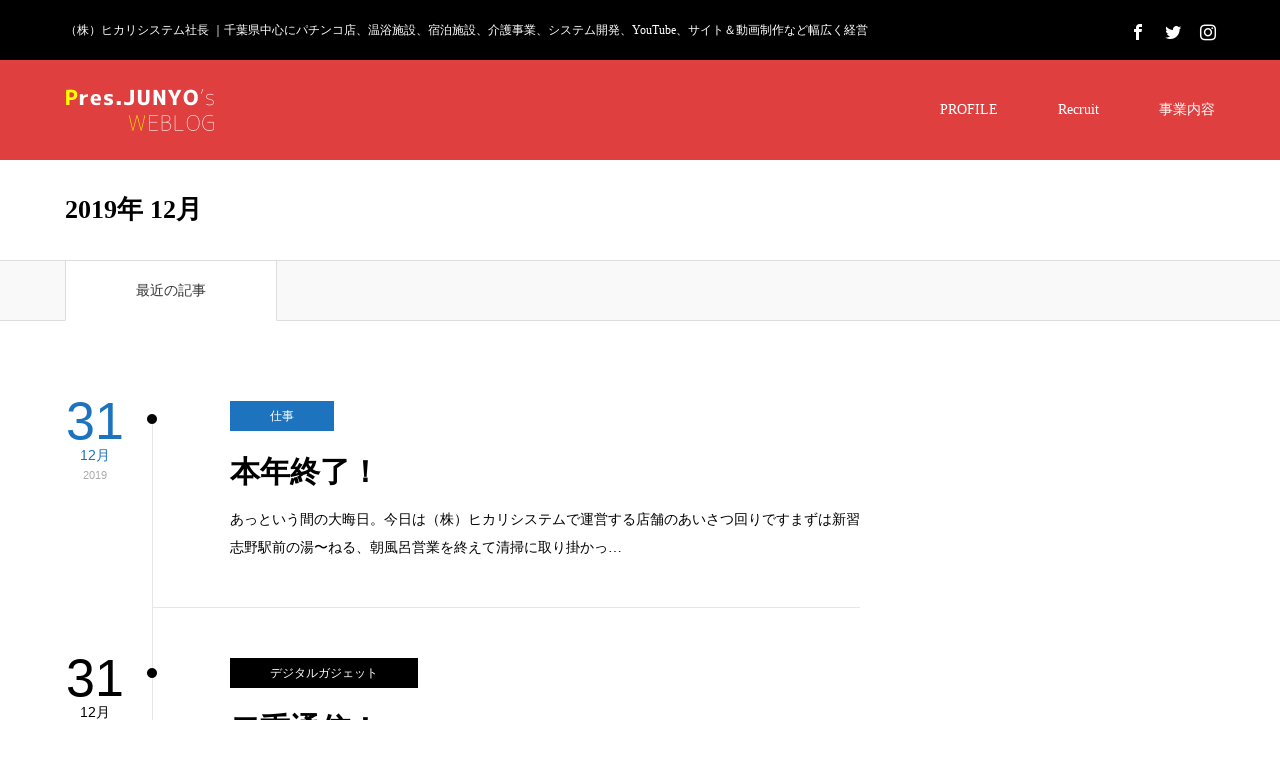

--- FILE ---
content_type: text/html; charset=UTF-8
request_url: https://hikari-ceo.com/2019/12
body_size: 7630
content:
<!DOCTYPE html><html class="pc" lang="ja"><head><meta charset="UTF-8"> <!--[if IE]><meta http-equiv="X-UA-Compatible" content="IE=edge"><![endif]--><meta name="viewport" content="width=device-width"><link media="all" href="https://hikari-ceo.com/wp-content/cache/autoptimize/css/autoptimize_9f2295a1e47caf3d4a5aa505b1531ded.css" rel="stylesheet"><link media="screen and (max-width:1190px)" href="https://hikari-ceo.com/wp-content/cache/autoptimize/css/autoptimize_abb45a461b7209b2862dd327339cc3f3.css" rel="stylesheet"><title>2019年 12月の記事一覧</title><meta name="description" content="2019年 12月の記事一覧"><link rel="pingback" href="https://hikari-ceo.com/xmlrpc.php"><link rel="shortcut icon" href="https://hikari-ceo.com/wp-content/uploads/2020/04/business_logo_R.png"><meta name='robots' content='max-image-preview:large' />  <script data-cfasync="false" data-pagespeed-no-defer>var gtm4wp_datalayer_name = "dataLayer";
	var dataLayer = dataLayer || [];</script> <link rel='dns-prefetch' href='//stats.wp.com' /><link rel='dns-prefetch' href='//maxcdn.bootstrapcdn.com' /><link rel='preconnect' href='//c0.wp.com' /><link rel="alternate" type="application/rss+xml" title="ヒカリCEOブログ &raquo; フィード" href="https://hikari-ceo.com/feed" /><link rel="alternate" type="application/rss+xml" title="ヒカリCEOブログ &raquo; コメントフィード" href="https://hikari-ceo.com/comments/feed" /><link rel='stylesheet' id='sb-font-awesome-css' href='https://maxcdn.bootstrapcdn.com/font-awesome/4.7.0/css/font-awesome.min.css?ver=6.9' type='text/css' media='all' /> <script type="text/javascript" src="https://hikari-ceo.com/wp-includes/js/jquery/jquery.min.js?ver=3.7.1" id="jquery-core-js"></script> <link rel="https://api.w.org/" href="https://hikari-ceo.com/wp-json/" />  <script data-cfasync="false" data-pagespeed-no-defer type="text/javascript">var dataLayer_content = {"pagePostType":"post","pagePostType2":"month-post"};
	dataLayer.push( dataLayer_content );</script> <script data-cfasync="false" data-pagespeed-no-defer type="text/javascript">(function(w,d,s,l,i){w[l]=w[l]||[];w[l].push({'gtm.start':
new Date().getTime(),event:'gtm.js'});var f=d.getElementsByTagName(s)[0],
j=d.createElement(s),dl=l!='dataLayer'?'&l='+l:'';j.async=true;j.src=
'//www.googletagmanager.com/gtm.js?id='+i+dl;f.parentNode.insertBefore(j,f);
})(window,document,'script','dataLayer','GTM-P5J5RNJ');</script>  <script type="text/javascript">jQuery(document).ready(function($){
    $('#ajax_load_post_list').infinitescroll({
      navSelector  : '#load_post',
      nextSelector : '#load_post a',
      itemSelector : '.ajax_item',
      animate      : true,
      extraScrollPx: 300,
      errorCallback: function() {
          $('#infscr-loading').animate({opacity: 0.8},1000).fadeOut('normal');
      },
      loading: {
          msgText : '',
          finishedMsg : 'これ以上記事はございません',
          img : 'https://hikari-ceo.com/wp-content/themes/zero_tcd055/img/common/loader2.gif'
      }
    },function(arrayOfNewElems){
        $(arrayOfNewElems).hide();
        $(arrayOfNewElems).fadeIn('slow');
        $('#load_post a').show();
    });
  });</script> <meta property="og:type" content="website" /><meta property="og:title" content="2019年12月 &#8211; ヒカリCEOブログ" /><meta property="og:site_name" content="ヒカリCEOブログ" /><meta property="og:image" content="https://hikari-ceo.com/wp-content/uploads/2020/04/cropped-business_logo_R.png" /><meta property="og:image:width" content="512" /><meta property="og:image:height" content="512" /><meta property="og:image:alt" content="" /><meta property="og:locale" content="ja_JP" /><meta name="twitter:site" content="@mikomisa" /><link rel="icon" href="https://hikari-ceo.com/wp-content/uploads/2020/04/cropped-business_logo_R-32x32.png" sizes="32x32" /><link rel="icon" href="https://hikari-ceo.com/wp-content/uploads/2020/04/cropped-business_logo_R-192x192.png" sizes="192x192" /><link rel="apple-touch-icon" href="https://hikari-ceo.com/wp-content/uploads/2020/04/cropped-business_logo_R-180x180.png" /><meta name="msapplication-TileImage" content="https://hikari-ceo.com/wp-content/uploads/2020/04/cropped-business_logo_R-270x270.png" /></head><body id="body" class="archive date wp-theme-zero_tcd055"><div id="site_loader_overlay"><div id="site_loader_animation"></div></div><div id="site_wrap"><div id="container"><div id="header_top"><div id="header_top_inner"><h1 id="site_desc" style="font-size:12px;">（株）ヒカリシステム社長 ｜千葉県中心にパチンコ店、温浴施設、宿泊施設、介護事業、システム開発、YouTube、サイト＆動画制作など幅広く経営</h1><ul id="header_social_link" class="social_link clearfix"><li class="facebook"><a class="target_blank" href="https://www.facebook.com/junyo.kanemitsu"><span>Facebook</span></a></li><li class="twitter"><a class="target_blank" href="https://twitter.com/mikomisa"><span>Twitter</span></a></li><li class="insta"><a class="target_blank" href="https://www.instagram.com/mikomisa/"><span>Instagram</span></a></li></ul></div></div><div id="header"><div id="header_inner"><div id="logo_image"><h2 class="logo"> <a href="https://hikari-ceo.com/" title="ヒカリCEOブログ"> <noscript><img class="pc_logo_image" src="https://hikari-ceo.com/wp-content/uploads/2019/09/logo_01.png?1769272802" alt="ヒカリCEOブログ" title="ヒカリCEOブログ" width="150" height="60" /></noscript><img class="lazyload pc_logo_image" src='data:image/svg+xml,%3Csvg%20xmlns=%22http://www.w3.org/2000/svg%22%20viewBox=%220%200%20150%2060%22%3E%3C/svg%3E' data-src="https://hikari-ceo.com/wp-content/uploads/2019/09/logo_01.png?1769272802" alt="ヒカリCEOブログ" title="ヒカリCEOブログ" width="150" height="60" /> <noscript><img class="mobile_logo_image" src="https://hikari-ceo.com/wp-content/uploads/2019/09/logo_01.png?1769272802" alt="ヒカリCEOブログ" title="ヒカリCEOブログ" width="150" height="60" /></noscript><img class="lazyload mobile_logo_image" src='data:image/svg+xml,%3Csvg%20xmlns=%22http://www.w3.org/2000/svg%22%20viewBox=%220%200%20150%2060%22%3E%3C/svg%3E' data-src="https://hikari-ceo.com/wp-content/uploads/2019/09/logo_01.png?1769272802" alt="ヒカリCEOブログ" title="ヒカリCEOブログ" width="150" height="60" /> </a></h2></div><div id="global_menu"><ul id="menu-%e3%83%a1%e3%83%8b%e3%83%a5%e3%83%bc" class="menu"><li id="menu-item-55" class="menu-item menu-item-type-post_type menu-item-object-page menu-item-55"><a href="https://hikari-ceo.com/profile">PROFILE</a></li><li id="menu-item-56" class="menu-item menu-item-type-post_type menu-item-object-page menu-item-56"><a href="https://hikari-ceo.com/sample-page">Recruit</a></li><li id="menu-item-81" class="menu-item menu-item-type-post_type menu-item-object-page menu-item-81"><a href="https://hikari-ceo.com/kaisyagaiyou">事業内容</a></li></ul></div> <a href="#" id="menu_button"><span>menu</span></a></div></div><div id="header_category_menu"><div id="header_category_menu_inner"><ul class="main_menu clearfix"><li class="cat-item cat-item-1"><a href="https://hikari-ceo.com/category/%e6%9c%aa%e5%88%86%e9%a1%9e">未分類</a></li><li class="cat-item cat-item-5"><a href="https://hikari-ceo.com/category/kaigai">海外</a><ul class='children'><li class="cat-item cat-item-9"><a href="https://hikari-ceo.com/category/kaigai/lasvegas">ラスベガス</a></li><li class="cat-item cat-item-10"><a href="https://hikari-ceo.com/category/kaigai/hongkong">香港</a></li><li class="cat-item cat-item-11"><a href="https://hikari-ceo.com/category/kaigai/europe">ヨーロッパ</a></li><li class="cat-item cat-item-19"><a href="https://hikari-ceo.com/category/kaigai/china">中国</a></li></ul></li><li class="cat-item cat-item-6"><a href="https://hikari-ceo.com/category/work">仕事</a><ul class='children'><li class="cat-item cat-item-13"><a href="https://hikari-ceo.com/category/work/industory">業界活動</a></li><li class="cat-item cat-item-14"><a href="https://hikari-ceo.com/category/work/event">社内行事</a></li><li class="cat-item cat-item-16"><a href="https://hikari-ceo.com/category/work/domestic">国内視察</a></li><li class="cat-item cat-item-18"><a href="https://hikari-ceo.com/category/work/saiyou">採用活動</a></li><li class="cat-item cat-item-25"><a href="https://hikari-ceo.com/category/work/gws">Google Workspace</a></li><li class="cat-item cat-item-27"><a href="https://hikari-ceo.com/category/work/marketing">マーケティング</a></li><li class="cat-item cat-item-28"><a href="https://hikari-ceo.com/category/work/%e7%b5%8c%e5%96%b6">経営</a></li><li class="cat-item cat-item-29"><a href="https://hikari-ceo.com/category/work/%e4%bb%8b%e8%ad%b7%e4%ba%8b%e6%a5%ad">介護事業</a></li></ul></li><li class="cat-item cat-item-7"><a href="https://hikari-ceo.com/category/hobby">遊び</a></li><li class="cat-item cat-item-8"><a href="https://hikari-ceo.com/category/golf">ゴルフ</a></li><li class="cat-item cat-item-12"><a href="https://hikari-ceo.com/category/emergenetics">Emergenetics</a></li><li class="cat-item cat-item-15"><a href="https://hikari-ceo.com/category/communication">コミュニケーション</a></li><li class="cat-item cat-item-17"><a href="https://hikari-ceo.com/category/kannkyouseibi">環境整備</a></li><li class="cat-item cat-item-20"><a href="https://hikari-ceo.com/category/gadget">デジタルガジェット</a></li><li class="cat-item cat-item-21"><a href="https://hikari-ceo.com/category/training">研修</a></li><li class="cat-item cat-item-22"><a href="https://hikari-ceo.com/category/ramenjiro">二郎</a></li><li class="cat-item cat-item-23"><a href="https://hikari-ceo.com/category/dx">DX</a></li><li class="cat-item cat-item-24"><a href="https://hikari-ceo.com/category/books">読書</a></li><li class="cat-item cat-item-26"><a href="https://hikari-ceo.com/category/holiday">休日</a></li><li class="cat-item cat-item-30"><a href="https://hikari-ceo.com/category/%e3%82%b0%e3%83%ab%e3%83%a1">グルメ</a></li></ul></div></div><div id="main_contents" class="clearfix"><div id="archive_page_header"><div id="page_header"><div id="page_header_inner" class="clearfix"><h2 id="page_title" class="rich_font">2019年 12月</h2></div></div></div><div class="post_list_tab" id="archive_post_list_tab"><ol class="clearfix"><li id="post_list_tab1" class="active">最近の記事</li></ol></div><div id="main_col" class="clearfix"><div id="left_col"><div id="post_list1" class="post_list_wrap"><div class="post_list clearfix" id="ajax_load_post_list"><article class="item ajax_item clearfix item_cat_id_6"><p class="post_date"><time class="entry-date updated" datetime="2019-12-31T21:46:04+09:00"><span class="date">31</span><span class="month">12月</span><span class="year">2019</span></time></p><div class="main_data"><ol class="clearfix"><li class="category"><a href="https://hikari-ceo.com/category/work">仕事</a></li></ol><h4 class="title rich_font"><a href="https://hikari-ceo.com/%e6%9c%ac%e5%b9%b4%e7%b5%82%e4%ba%86%ef%bc%81" title="本年終了！">本年終了！</a></h4><p class="excerpt">あっという間の大晦日。今日は（株）ヒカリシステムで運営する店舗のあいさつ回りですまずは新習志野駅前の湯〜ねる、朝風呂営業を終えて清掃に取り掛かっ…</p></div></article><article class="item ajax_item clearfix item_cat_id_20"><p class="post_date"><time class="entry-date updated" datetime="2019-12-31T23:03:42+09:00"><span class="date">31</span><span class="month">12月</span><span class="year">2019</span></time></p><div class="main_data"><ol class="clearfix"><li class="category"><a href="https://hikari-ceo.com/category/gadget">デジタルガジェット</a></li></ol><h4 class="title rich_font"><a href="https://hikari-ceo.com/1050-2" title="二重通信！">二重通信！</a></h4><p class="excerpt">先日の深セン視察の時に、中国の通信環境を実感する中で、少し道具を変えてみようと思いました。まず滞在中に使っていたのはVPNという機能です。なぜ中国でV…</p></div></article><article class="item ajax_item clearfix item_cat_id_6"><p class="post_date"><time class="entry-date updated" datetime="2019-12-31T09:26:37+09:00"><span class="date">31</span><span class="month">12月</span><span class="year">2019</span></time></p><div class="main_data"><ol class="clearfix"><li class="category"><a href="https://hikari-ceo.com/category/work">仕事</a></li></ol><h4 class="title rich_font"><a href="https://hikari-ceo.com/%e7%8f%be%e5%ae%9f%e3%81%a8%e8%a6%8b%e8%a7%a3%ef%bc%81" title="現実と見解！">現実と見解！</a></h4><p class="excerpt">年の瀬ですが、12月末は2020年上半期（1月〜6月）のプロジェクト（組織横断的問題解決グループを当社では「プロジェクト」と読んでます）の実行計画を更新する時…</p></div></article><article class="item ajax_item clearfix item_cat_id_5"><p class="post_date"><time class="entry-date updated" datetime="2019-12-30T17:04:21+09:00"><span class="date">28</span><span class="month">12月</span><span class="year">2019</span></time></p><div class="main_data"><ol class="clearfix"><li class="category"><a href="https://hikari-ceo.com/category/kaigai">海外</a></li></ol><h4 class="title rich_font"><a href="https://hikari-ceo.com/%e6%b7%b1%e3%82%bb%e3%83%b3%e6%96%b0%e9%ae%ae%e8%a6%96%e5%af%9f2%ef%bc%81" title="深セン新鮮視察2！">深セン新鮮視察2！</a></h4><p class="excerpt">視察2日目。今日は街中で実際に使用されているサービスを体験もします。出発前に「Alipay Tour Pass」をセッティング。　日本でも201…</p></div></article><article class="item ajax_item clearfix item_cat_id_5"><p class="post_date"><time class="entry-date updated" datetime="2019-12-31T09:53:56+09:00"><span class="date">27</span><span class="month">12月</span><span class="year">2019</span></time></p><div class="main_data"><ol class="clearfix"><li class="category"><a href="https://hikari-ceo.com/category/kaigai">海外</a></li></ol><h4 class="title rich_font"><a href="https://hikari-ceo.com/%e6%b7%b1%e3%82%bb%e3%83%b3%e6%96%b0%e9%ae%ae%e8%a6%96%e5%af%9f" title="深セン新鮮視察1！">深セン新鮮視察1！</a></h4><p class="excerpt">年の瀬ですが、（株）武蔵野様主催の深センIT視察ツアーに参加してきました。プランニングから実施まで、タイトなスケジュールの中、ディープなメンバーで羽田…</p></div></article><article class="item ajax_item clearfix item_cat_id_15"><p class="post_date"><time class="entry-date updated" datetime="2019-12-25T08:40:03+09:00"><span class="date">25</span><span class="month">12月</span><span class="year">2019</span></time></p><div class="main_data"><ol class="clearfix"><li class="category"><a href="https://hikari-ceo.com/category/communication">コミュニケーション</a></li></ol><h4 class="title rich_font"><a href="https://hikari-ceo.com/%e3%83%a1%e3%83%aa%e3%83%bc%e3%82%af%e3%83%aa%e3%82%b9%e3%83%9e%e3%82%b9%ef%bc%81" title="メリークリスマス！">メリークリスマス！</a></h4><p class="excerpt">聖夜には、こんなことも起きるんですね。遠くの親戚より近くの仲間。職場にウェットでヒューマンな雰囲気があること、我々は良いことだと思ってます。…</p></div></article><article class="item ajax_item clearfix item_cat_id_15"><p class="post_date"><time class="entry-date updated" datetime="2019-12-24T09:44:17+09:00"><span class="date">24</span><span class="month">12月</span><span class="year">2019</span></time></p><div class="main_data"><ol class="clearfix"><li class="category"><a href="https://hikari-ceo.com/category/communication">コミュニケーション</a></li></ol><h4 class="title rich_font"><a href="https://hikari-ceo.com/%e6%9c%aa%e6%9d%a5%e7%b6%99%e6%89%bf%ef%bc%81" title="未来継承！">未来継承！</a></h4><p class="excerpt">沖縄県で広く店舗展開する業界の友人の結婚式にご招待頂き、今年2度目の那覇にいってきました。沖縄独特の結婚式文化、初体験です。新郎の出身がゴルフの名門大学というこ…</p></div></article><article class="item ajax_item clearfix item_cat_id_15"><p class="post_date"><time class="entry-date updated" datetime="2019-12-24T09:22:52+09:00"><span class="date">24</span><span class="month">12月</span><span class="year">2019</span></time></p><div class="main_data"><ol class="clearfix"><li class="category"><a href="https://hikari-ceo.com/category/communication">コミュニケーション</a></li></ol><h4 class="title rich_font"><a href="https://hikari-ceo.com/%e5%bf%98%e6%9c%9b%e5%b9%b4%e4%bc%9a%ef%bc%81" title="忘望年会！">忘望年会！</a></h4><p class="excerpt">毎年恒例となっている、地元遊技機メーカー様との忘年会。暮れの忙しい時期にも関わらず、多数ご出席いただけることに感謝いたします。遊技機規則の変更以降、毎回のことで…</p></div></article><article class="item ajax_item clearfix item_cat_id_15"><p class="post_date"><time class="entry-date updated" datetime="2019-12-14T21:43:53+09:00"><span class="date">14</span><span class="month">12月</span><span class="year">2019</span></time></p><div class="main_data"><ol class="clearfix"><li class="category"><a href="https://hikari-ceo.com/category/communication">コミュニケーション</a></li></ol><h4 class="title rich_font"><a href="https://hikari-ceo.com/%e5%a4%89%e5%8c%96%e5%a4%89%e5%ae%b9%ef%bc%81" title="変化変容！">変化変容！</a></h4><p class="excerpt">昨日のグループ懇親会に引き続き、今日はヒカリウエルフェアスタッフとの定期ランチ会。少人数で職場を離れ、限られた時間ではありますが、普段の業務と離れた話題…</p></div></article><article class="item ajax_item clearfix item_cat_id_15"><p class="post_date"><time class="entry-date updated" datetime="2019-12-14T21:44:55+09:00"><span class="date">13</span><span class="month">12月</span><span class="year">2019</span></time></p><div class="main_data"><ol class="clearfix"><li class="category"><a href="https://hikari-ceo.com/category/communication">コミュニケーション</a></li></ol><h4 class="title rich_font"><a href="https://hikari-ceo.com/%e6%b8%be%e8%ba%ab%e6%87%87%e8%a6%aa%ef%bc%81" title="渾身懇親！">渾身懇親！</a></h4><p class="excerpt">グループ企業にある各部門を3つのパートに分けて、それぞれが3ヶ月に1度、グループでは毎月行われる「グループ懇親会」。部門を超えて最前線で頑張るスタッフと上司…</p></div></article></div><div id="load_post"><a href="https://hikari-ceo.com/2019/12/page/2" class="next">もっと記事を読む</a></div></div></div><div id="side_col"></div></div></div><div id="footer_top"><div id="footer_top_inner" class="clearfix"></div></div><div id="footer_bottom"><div id="footer_bottom_inner"><ul id="footer_social_link" class="social_link clearfix"><li class="facebook"><a class="target_blank" href="https://www.facebook.com/junyo.kanemitsu"><span>Facebook</span></a></li><li class="twitter"><a class="target_blank" href="https://twitter.com/mikomisa"><span>Twitter</span></a></li><li class="insta"><a class="target_blank" href="https://www.instagram.com/mikomisa/"><span>Instagram</span></a></li></ul><p id="copyright">Copyright &copy;&nbsp; <a href="https://hikari-ceo.com/">ヒカリCEOブログ</a></p></div></div><div id="return_top"> <a href="#body"><span>PAGE TOP</span></a></div></div></div> <script>jQuery(document).ready(function($){

  function after_load() {
    $('#site_loader_spinner').delay(300).fadeOut(600);
    $('#site_loader_overlay').delay(600).fadeOut(900);
    $('#site_wrap').css('display', 'block');
      }

  $(window).load(function () {
    after_load();
  });

  $(function(){
    setTimeout(function(){
      if( $('#site_loader_overlay').is(':visible') ) {
        after_load();
      }
    }, 7000);
  });

 });</script> <script type="speculationrules">{"prefetch":[{"source":"document","where":{"and":[{"href_matches":"/*"},{"not":{"href_matches":["/wp-*.php","/wp-admin/*","/wp-content/uploads/*","/wp-content/*","/wp-content/plugins/*","/wp-content/themes/zero_tcd055/*","/*\\?(.+)"]}},{"not":{"selector_matches":"a[rel~=\"nofollow\"]"}},{"not":{"selector_matches":".no-prefetch, .no-prefetch a"}}]},"eagerness":"conservative"}]}</script>  <script type="text/javascript">var cffajaxurl = "https://hikari-ceo.com/wp-admin/admin-ajax.php";
var cfflinkhashtags = "true";</script>  <noscript><iframe src="https://www.googletagmanager.com/ns.html?id=GTM-P5J5RNJ" height="0" width="0" style="display:none;visibility:hidden" aria-hidden="true"></iframe></noscript>  <script type="text/javascript">var sbiajaxurl = "https://hikari-ceo.com/wp-admin/admin-ajax.php";</script> <noscript><style>.lazyload{display:none;}</style></noscript><script data-noptimize="1">window.lazySizesConfig=window.lazySizesConfig||{};window.lazySizesConfig.loadMode=1;</script><script async data-noptimize="1" src='https://hikari-ceo.com/wp-content/plugins/autoptimize/classes/external/js/lazysizes.min.js?ao_version=3.1.14'></script> <script type="text/javascript" id="jetpack-stats-js-before">_stq = window._stq || [];
_stq.push([ "view", {"v":"ext","blog":"167147072","post":"0","tz":"9","srv":"hikari-ceo.com","arch_date":"2019/12","arch_results":"10","j":"1:15.4"} ]);
_stq.push([ "clickTrackerInit", "167147072", "0" ]);
//# sourceURL=jetpack-stats-js-before</script> <script type="text/javascript" src="https://stats.wp.com/e-202604.js" id="jetpack-stats-js" defer="defer" data-wp-strategy="defer"></script> <script id="wp-emoji-settings" type="application/json">{"baseUrl":"https://s.w.org/images/core/emoji/17.0.2/72x72/","ext":".png","svgUrl":"https://s.w.org/images/core/emoji/17.0.2/svg/","svgExt":".svg","source":{"concatemoji":"https://hikari-ceo.com/wp-includes/js/wp-emoji-release.min.js?ver=6.9"}}</script> <script type="module">/*! This file is auto-generated */
const a=JSON.parse(document.getElementById("wp-emoji-settings").textContent),o=(window._wpemojiSettings=a,"wpEmojiSettingsSupports"),s=["flag","emoji"];function i(e){try{var t={supportTests:e,timestamp:(new Date).valueOf()};sessionStorage.setItem(o,JSON.stringify(t))}catch(e){}}function c(e,t,n){e.clearRect(0,0,e.canvas.width,e.canvas.height),e.fillText(t,0,0);t=new Uint32Array(e.getImageData(0,0,e.canvas.width,e.canvas.height).data);e.clearRect(0,0,e.canvas.width,e.canvas.height),e.fillText(n,0,0);const a=new Uint32Array(e.getImageData(0,0,e.canvas.width,e.canvas.height).data);return t.every((e,t)=>e===a[t])}function p(e,t){e.clearRect(0,0,e.canvas.width,e.canvas.height),e.fillText(t,0,0);var n=e.getImageData(16,16,1,1);for(let e=0;e<n.data.length;e++)if(0!==n.data[e])return!1;return!0}function u(e,t,n,a){switch(t){case"flag":return n(e,"\ud83c\udff3\ufe0f\u200d\u26a7\ufe0f","\ud83c\udff3\ufe0f\u200b\u26a7\ufe0f")?!1:!n(e,"\ud83c\udde8\ud83c\uddf6","\ud83c\udde8\u200b\ud83c\uddf6")&&!n(e,"\ud83c\udff4\udb40\udc67\udb40\udc62\udb40\udc65\udb40\udc6e\udb40\udc67\udb40\udc7f","\ud83c\udff4\u200b\udb40\udc67\u200b\udb40\udc62\u200b\udb40\udc65\u200b\udb40\udc6e\u200b\udb40\udc67\u200b\udb40\udc7f");case"emoji":return!a(e,"\ud83e\u1fac8")}return!1}function f(e,t,n,a){let r;const o=(r="undefined"!=typeof WorkerGlobalScope&&self instanceof WorkerGlobalScope?new OffscreenCanvas(300,150):document.createElement("canvas")).getContext("2d",{willReadFrequently:!0}),s=(o.textBaseline="top",o.font="600 32px Arial",{});return e.forEach(e=>{s[e]=t(o,e,n,a)}),s}function r(e){var t=document.createElement("script");t.src=e,t.defer=!0,document.head.appendChild(t)}a.supports={everything:!0,everythingExceptFlag:!0},new Promise(t=>{let n=function(){try{var e=JSON.parse(sessionStorage.getItem(o));if("object"==typeof e&&"number"==typeof e.timestamp&&(new Date).valueOf()<e.timestamp+604800&&"object"==typeof e.supportTests)return e.supportTests}catch(e){}return null}();if(!n){if("undefined"!=typeof Worker&&"undefined"!=typeof OffscreenCanvas&&"undefined"!=typeof URL&&URL.createObjectURL&&"undefined"!=typeof Blob)try{var e="postMessage("+f.toString()+"("+[JSON.stringify(s),u.toString(),c.toString(),p.toString()].join(",")+"));",a=new Blob([e],{type:"text/javascript"});const r=new Worker(URL.createObjectURL(a),{name:"wpTestEmojiSupports"});return void(r.onmessage=e=>{i(n=e.data),r.terminate(),t(n)})}catch(e){}i(n=f(s,u,c,p))}t(n)}).then(e=>{for(const n in e)a.supports[n]=e[n],a.supports.everything=a.supports.everything&&a.supports[n],"flag"!==n&&(a.supports.everythingExceptFlag=a.supports.everythingExceptFlag&&a.supports[n]);var t;a.supports.everythingExceptFlag=a.supports.everythingExceptFlag&&!a.supports.flag,a.supports.everything||((t=a.source||{}).concatemoji?r(t.concatemoji):t.wpemoji&&t.twemoji&&(r(t.twemoji),r(t.wpemoji)))});
//# sourceURL=https://hikari-ceo.com/wp-includes/js/wp-emoji-loader.min.js</script> <script defer src="https://hikari-ceo.com/wp-content/cache/autoptimize/js/autoptimize_c4ae6ae3c07cd528d823b83a11555a33.js"></script></body></html>

--- FILE ---
content_type: text/plain
request_url: https://www.google-analytics.com/j/collect?v=1&_v=j102&a=587483649&t=pageview&_s=1&dl=https%3A%2F%2Fhikari-ceo.com%2F2019%2F12&ul=en-us%40posix&dt=2019%E5%B9%B4%2012%E6%9C%88%E3%81%AE%E8%A8%98%E4%BA%8B%E4%B8%80%E8%A6%A7&sr=1280x720&vp=1280x720&_u=YEBAAAABAAAAAC~&jid=1385895443&gjid=1795419444&cid=1405026813.1769272804&tid=UA-151117375-1&_gid=1883031519.1769272804&_r=1&_slc=1&gtm=45He61m1h2n81P5J5RNJza200&gcd=13l3l3l3l1l1&dma=0&tag_exp=103116026~103200004~104527907~104528501~104684208~104684211~105391253~115616985~115938465~115938468~116185179~116185180~116682876~117041588&z=1510341954
body_size: -450
content:
2,cG-NL7J0S7X8K

--- FILE ---
content_type: application/javascript
request_url: https://in.treasuredata.com/js/v3/global_id?callback=TreasureJSONPCallback1
body_size: 124
content:
typeof TreasureJSONPCallback1 === 'function' && TreasureJSONPCallback1({"global_id":"169c2d69-37b1-4b2c-b51f-45434a30c867"});